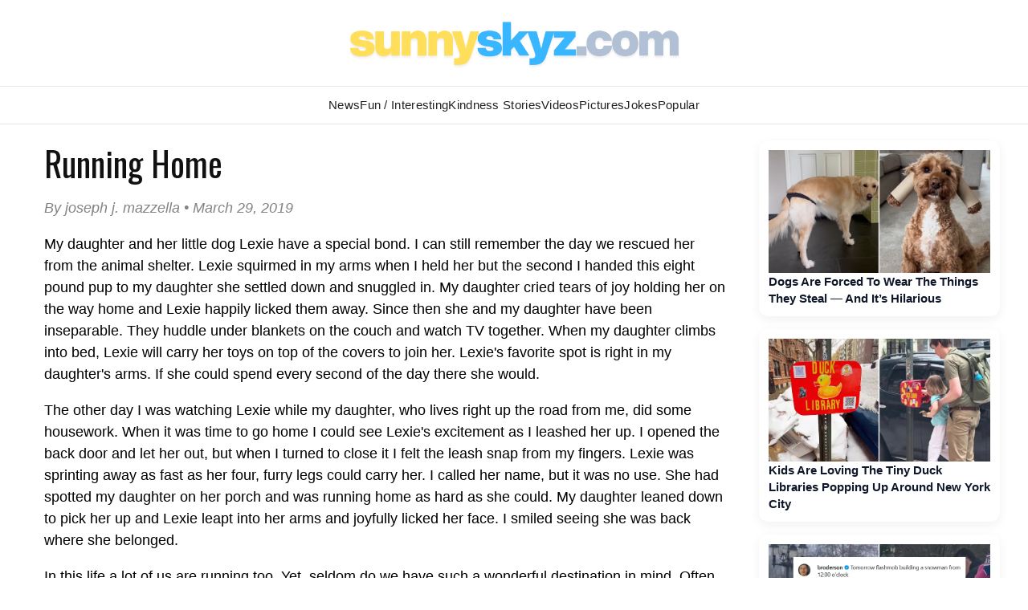

--- FILE ---
content_type: text/html; charset=utf-8
request_url: https://www.google.com/recaptcha/api2/aframe
body_size: 266
content:
<!DOCTYPE HTML><html><head><meta http-equiv="content-type" content="text/html; charset=UTF-8"></head><body><script nonce="Tc09a7__oBqC8G3mSCW2rA">/** Anti-fraud and anti-abuse applications only. See google.com/recaptcha */ try{var clients={'sodar':'https://pagead2.googlesyndication.com/pagead/sodar?'};window.addEventListener("message",function(a){try{if(a.source===window.parent){var b=JSON.parse(a.data);var c=clients[b['id']];if(c){var d=document.createElement('img');d.src=c+b['params']+'&rc='+(localStorage.getItem("rc::a")?sessionStorage.getItem("rc::b"):"");window.document.body.appendChild(d);sessionStorage.setItem("rc::e",parseInt(sessionStorage.getItem("rc::e")||0)+1);localStorage.setItem("rc::h",'1769230155359');}}}catch(b){}});window.parent.postMessage("_grecaptcha_ready", "*");}catch(b){}</script></body></html>